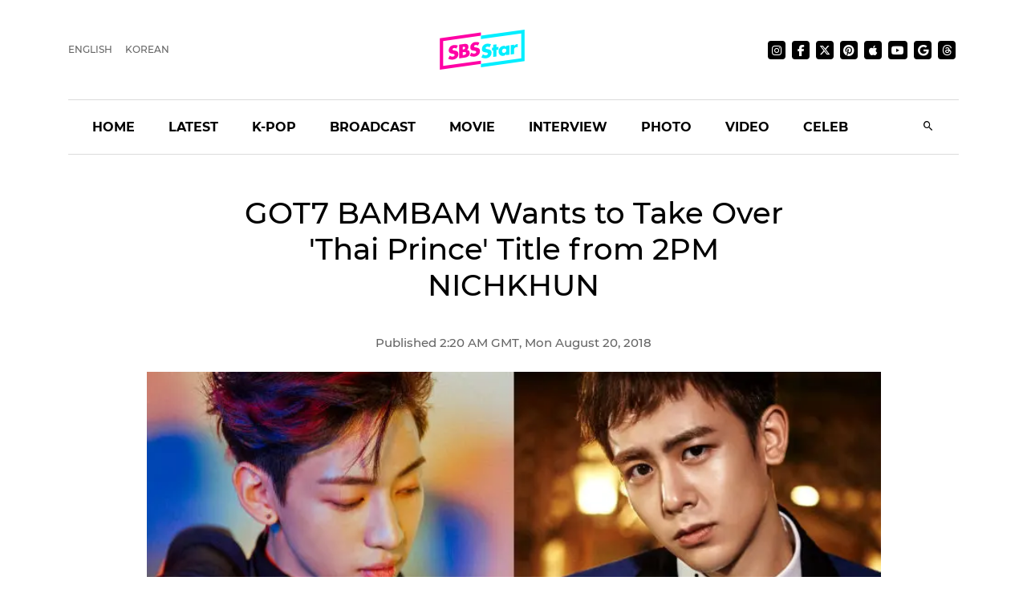

--- FILE ---
content_type: text/html; charset=utf-8
request_url: https://sbsstar.net/article/N1004896834/got7-bambam-wants-to-take-over-thai-prince-title-from-2pm-nichkhun?plink=REL&cooper=SBSNEWSAMP
body_size: 15750
content:
<!DOCTYPE html><html lang="en" data-critters-container><head>
	<meta charset="utf-8">
	<title>GOT7 BAMBAM Wants to Take Over &apos;Thai Prince&apos; Title from 2PM NICHKHUN</title>
	<link rel="icon" type="image/x-icon" href="https://sbsstar.net/favicon.ico">
	<meta name="viewport" content="width=device-width, initial-scale=1">
	
	<link rel="preconnect" href="https://api-gw.sbsdlab.co.kr" crossorigin>
	<link rel="preconnect" href="https://img.sbs.co.kr" crossorigin>
	<link rel="preconnect" href="https://pagead2.googlesyndication.com" crossorigin>
	<link rel="preconnect" href="https://fundingchoicesmessages.google.com" crossorigin>

	<link rel="canonical" href="https://sbsstar.net/article/N1004896834/got7-bambam-wants-to-take-over-thai-prince-title-from-2pm-nichkhun">
	<link rel="alternate" hreflang="ko-KR" href="https://news.sbs.co.kr/news/endPage.do?news_id=N1004896834">
	<link rel="alternate" hreflang="en" href="https://sbsstar.net/article/N1004896834/got7-bambam-wants-to-take-over-thai-prince-title-from-2pm-nichkhun">
	<link rel="alternate" hreflang="x-default" href="https://sbsstar.net/">
	<link rel="amphtml" href="https://news.sbs.co.kr/amp/news.amp?news_id=N1004896834">
	<link rel="preload" as="image" href="https://sbsstar.net/newimg/news/20180820/201218369_500.webp" fetchpriority="high">
	
	<style>
		::view-transition-old(root),::view-transition-new(root) {animation-duration: .3s;}header {min-height: 125px;}	@media (min-width: 992px) {header {min-height: 190px;}}
	</style>

	<link rel="preload" as="script" href="https://sbsstar.net/assets/vendors/js/jquery.min.js">
	<link rel="preload" as="script" href="https://sbsstar.net/assets/vendors/js/bootstrap.min.js">
	
	<link rel="preload" as="style" onload="this.onload=null;this.rel=&apos;stylesheet&apos;" href="https://sbsstar.net/assets/css/custom.css" type="text/css" media="all">
	<link rel="preload" as="style" href="https://sbsstar.net/assets/css/style.min.css">	
	<link rel="preload" as="font" href="https://sbsstar.net/assets/fonts/Montserrat/Montserrat-Medium.woff2" type="font/woff2" crossorigin>
	
	<link rel="preload" as="style" href="https://sbsstar.net/ui/styles.f0e5eac441fd21fc.css">
	<link rel="prefetch" as="script" href="https://sbsstar.net/ui/runtime.c89481b347031848.js">
	<link rel="prefetch" as="script" href="https://sbsstar.net/ui/polyfills.4ea61d72cbf1ea0e.js">
	<link rel="prefetch" as="script" href="https://sbsstar.net/ui/main.4dfb7a51d92891bb.js">

	<link rel="prefetch" as="image" href="https://sbsstar.net/assets/images/logo_long.svg">
	<link rel="preload" as="font" href="https://sbsstar.net/assets/fonts/Montserrat/Montserrat-Bold.woff2" type="font/woff2" crossorigin>
	<link rel="preload" as="font" href="https://sbsstar.net/assets/fonts/ProximaNova/ProximaNova400normal.woff2" type="font/woff2" crossorigin>
		

	<link rel="alternate" type="application/rss+xml" href="https://sbsstar.net/rssfeed.xml">
	<link rel="shortcut icon" href="https://sbsstar.net/assets/images/favicon.ico">

	<link rel="stylesheet" as="style" href="https://sbsstar.net/assets/css/style.min.css" type="text/css" media="all">
	<meta name="mobile-web-app-capable" content="yes">
	<meta name="apple-mobile-web-app-capable" content="yes">
	<meta name="apple-mobile-web-app-title" content="SBS Star">
	<meta name="apple-mobile-web-app-status-bar-style" content="#FF00A5">

	<meta name="theme-color" content="#FF00A5">

	<!-- Windows용 타일 아이콘 -->
	<meta name="msapplication-TileImage" content="https://sbsstar.net/assets/icons/manifest-icon-144x144.png"><meta name="msapplication-TileColor" content="#FF00A5">

	<link href="https://sbsstar.net/assets/icons/iphone5_splash.png" media="(device-width: 320px) and (device-height: 568px) and (-webkit-device-pixel-ratio: 2)" rel="apple-touch-startup-image">
	<link href="https://sbsstar.net/assets/icons/iphone6_splash.png" media="(device-width: 375px) and (device-height: 667px) and (-webkit-device-pixel-ratio: 2)" rel="apple-touch-startup-image">
	<link href="https://sbsstar.net/assets/icons/iphoneplus_splash.png" media="(device-width: 621px) and (device-height: 1104px) and (-webkit-device-pixel-ratio: 3)" rel="apple-touch-startup-image">
	<link href="https://sbsstar.net/assets/icons/iphonex_splash.png" media="(device-width: 375px) and (device-height: 812px) and (-webkit-device-pixel-ratio: 3)" rel="apple-touch-startup-image">
	<link href="https://sbsstar.net/assets/icons/iphonexr_splash.png" media="(device-width: 414px) and (device-height: 896px) and (-webkit-device-pixel-ratio: 2)" rel="apple-touch-startup-image">
	<link href="https://sbsstar.net/assets/icons/iphonexsmax_splash.png" media="(device-width: 414px) and (device-height: 896px) and (-webkit-device-pixel-ratio: 3)" rel="apple-touch-startup-image">
	<link href="https://sbsstar.net/assets/icons/ipad_splash.png" media="(device-width: 768px) and (device-height: 1024px) and (-webkit-device-pixel-ratio: 2)" rel="apple-touch-startup-image">
	<link href="https://sbsstar.net/assets/icons/ipadpro1_splash.png" media="(device-width: 834px) and (device-height: 1112px) and (-webkit-device-pixel-ratio: 2)" rel="apple-touch-startup-image">
	<link href="https://sbsstar.net/assets/icons/ipadpro3_splash.png" media="(device-width: 834px) and (device-height: 1194px) and (-webkit-device-pixel-ratio: 2)" rel="apple-touch-startup-image">
	<link href="https://sbsstar.net/assets/icons/ipadpro2_splash.png" media="(device-width: 1024px) and (device-height: 1366px) and (-webkit-device-pixel-ratio: 2)" rel="apple-touch-startup-image">

	<link rel="apple-touch-icon" href="https://sbsstar.net/assets/icons/manifest-icon-152x152.png">
	<link rel="apple-touch-icon" sizes="36x36" href="https://sbsstar.net/assets/icons/manifest-icon-36x36.png">
	<link rel="apple-touch-icon" sizes="48x48" href="https://sbsstar.net/assets/icons/manifest-icon-48x48.png">
	<link rel="apple-touch-icon" sizes="57x57" href="https://sbsstar.net/assets/icons/manifest-icon-57x57.png">
	<link rel="apple-touch-icon" sizes="72x72" href="https://sbsstar.net/assets/icons/manifest-icon-72x72.png">
	<link rel="apple-touch-icon" sizes="76x76" href="https://sbsstar.net/assets/icons/manifest-icon-76x76.png">
	<link rel="apple-touch-icon" sizes="96x96" href="https://sbsstar.net/assets/icons/manifest-icon-96x96.png">
	<link rel="apple-touch-icon" sizes="114x114" href="https://sbsstar.net/assets/icons/manifest-icon-114x114.png">
	<link rel="apple-touch-icon" sizes="120x120" href="https://sbsstar.net/assets/icons/manifest-icon-120x120.png">
	<link rel="apple-touch-icon" sizes="144x144" href="https://sbsstar.net/assets/icons/manifest-icon-144x144.png">
	<link rel="apple-touch-icon" sizes="152x152" href="https://sbsstar.net/assets/icons/manifest-icon-152x152.png">
	<link rel="apple-touch-icon" sizes="180x180" href="https://sbsstar.net/assets/icons/manifest-icon-180x180.png">
	<link rel="apple-touch-icon" sizes="192x192" href="https://sbsstar.net/assets/icons/manifest-icon-192x192.png">
	<link rel="apple-touch-icon" sizes="512x512" href="https://sbsstar.net/assets/icons/manifest-icon-512x512.png">

	<meta name="view-transition" content="same-origin">

	<link rel="stylesheet" href="/ui/styles.f0e5eac441fd21fc.css">
	
	<script type="application/ld+json">
        {
         "@context": "https://schema.org",
         "@type": "Organization",
         "name": "SBS Star",
         "url": "https://sbsstar.net",
         "logo": {
			"@type": "ImageObject",
			"url": "https://sbsstar.net/assets/icons/manifest-icon-1024x1024.png",
			"width": 1024,
			"height": 1024
		  },
		  "address": {
			"@type": "PostalAddress",
			"streetAddress": "UX Service Team, SBS i, 161 Mokdongse-ro, Yangcheon-gu",
			"addressLocality": "Seoul",
			"addressRegion": "Seoul",
			"postalCode": "07996",
			"addressCountry": "KR"
		  },
         "sameAs": [
           "https://instagram.com/sbs.star",
           "https://www.facebook.com/SBSstar.news/",
           "https://twitter.com/SBS_star",
           "https://news.google.com/s/CAow_779Cg",
           "https://www.pinterest.co.kr/sbsstar/",
           "https://apple.news/T6HyWvnaUQv-_ftizFYklhw",
           "https://www.youtube.com/channel/UCDn8G-oYE1qrTzMgv9fCmrA",
           "https://news.sbs.co.kr/corner/sbs-star",
           "https://news.sbs.co.kr/sbsstar",
           "https://mnews.sbs.co.kr/sbsstar"
         ],  "contactPoint": {
            "@type": "ContactPoint",
            "email" : "sbsstar@sbs.co.kr",
            "telephone" : "+82-2-1577-1003",
            "contactType": "Customer service",
			"availableLanguage": ["en","ko"]
          }
        }
    </script>
	<script type="application/ld+json">
		{
  "@context": "https://schema.org",
  "@type": "NewsArticle",
  "speakable": {
    "@type": "SpeakableSpecification",
    "xpath": [
	"/html/head/title",
	"/html/head/meta[@name='description']/@content"
    ]
  }
}
	</script>
	<link rel="manifest" href="/manifest.json">
	<script async src="https://fundingchoicesmessages.google.com/i/pub-6301007315947448?ers=1"></script><script>(function() {function signalGooglefcPresent() {if (!window.frames['googlefcPresent']) {if (document.body) {const iframe = document.createElement('iframe'); iframe.style = 'width: 0; height: 0; border: none; z-index: -1000; left: -1000px; top: -1000px;'; iframe.style.display = 'none'; iframe.name = 'googlefcPresent'; document.body.appendChild(iframe);} else {setTimeout(signalGooglefcPresent, 0);}}}signalGooglefcPresent();})();</script>
<style ng-app-id="ng">[_nghost-ng-c1891112915]   .comment[_ngcontent-ng-c1891112915]{width:calc(100% + 20px);margin:0 -10px;display:flex;justify-content:center}[_nghost-ng-c1891112915]   .img-cover[_ngcontent-ng-c1891112915]{display:flex;justify-content:center}[_nghost-ng-c1891112915]   .img-cover[_ngcontent-ng-c1891112915]   picture[_ngcontent-ng-c1891112915]{width:100%}[_nghost-ng-c1891112915]   .img-cover[_ngcontent-ng-c1891112915]   picture[_ngcontent-ng-c1891112915]   img[_ngcontent-ng-c1891112915]{width:100%;height:auto;margin-top:10px}[_nghost-ng-c1891112915]   .news-video[_ngcontent-ng-c1891112915]{width:100%;height:0;padding-top:56.25%;position:relative}</style><meta name="description" content="K-pop boy group GOT7&apos;s member BAMBAM showed confidence on his popularity in his home country Thailand."><meta name="Publisher" content="SBS i"><meta name="Copyright" content="SBS i"><meta name="keywords" content="SBS, SBS Star, BAMBAM, THAILAND, GOT7, NICHKHUN, 2PM"><meta property="og:locale" content="en"><meta property="og:type" content="article"><meta property="og:title" content="GOT7 BAMBAM Wants to Take Over &apos;Thai Prince&apos; Title from 2PM NICHKHUN"><meta property="og:image" content="https://img.sbs.co.kr/newimg/news/20180820/201218369_16v9.jpg"><meta property="twitter:title" content="GOT7 BAMBAM Wants to Take Over &apos;Thai Prince&apos; Title from 2PM NICHKHUN"><meta property="twitter:image" content="https://img.sbs.co.kr/newimg/news/20180820/201218369_16v9.jpg"><meta property="twitter:site" content="@SBS_star"><meta property="twitter:creator" content="@SBS_star"><meta property="twitter:description" content="K-pop boy group GOT7&apos;s member BAMBAM showed confidence on his popularity in his home country Thailand."><meta property="twitter:card" content="summary_large_image"><meta property="nate:title" content="GOT7 BAMBAM Wants to Take Over &apos;Thai Prince&apos; Title from 2PM NICHKHUN"><meta property="nate:image" content="https://img.sbs.co.kr/newimg/news/20180820/201218369_1280.jpg"><meta property="dable:item_id" content="N1004896834"><meta property="og:url" content="https://sbsstar.net/article/N1004896834/got7-bambam-wants-to-take-over-thai-prince-title-from-2pm-nichkhun"><meta property="dable:title" content="GOT7 BAMBAM Wants to Take Over &apos;Thai Prince&apos; Title from 2PM NICHKHUN"><meta property="og:description" content="K-pop boy group GOT7&apos;s member BAMBAM showed confidence on his popularity in his home country Thailand."><meta property="dable:image" content="https://img.sbs.co.kr/newimg/news/20180820/201218369_16v9.jpg"><meta property="dable:author" content="undefined"><meta property="article:section" content="BAMBAM"><meta property="article:section2" content="THAILAND"><meta property="article:section3" content="GOT7"><meta property="article:published_time" content="2018-08-20T11:20:29.000Z"><meta name="robots" content="max-image-preview:large, max-snippet:-1, max-video-preview:-1"><style ng-app-id="ng">[_nghost-ng-c2665618602]   a[_ngcontent-ng-c2665618602]{color:#000}[_nghost-ng-c2665618602]   img[_ngcontent-ng-c2665618602]{width:100%;height:auto}</style></head>
<body>
	<div class="container-scroller">
		<header id="header"></header>
	</div>
	<app-root ng-version="16.1.1" ngh="5" ng-server-context="ssr|httpcache,hydration"><router-outlet></router-outlet><app-article _nghost-ng-c1891112915 ngh="4"><div _ngcontent-ng-c1891112915 class="container"><app-json-ld _ngcontent-ng-c1891112915 ngh="0"><div><script type="application/ld+json"> { "@context": "https://schema.org", "@type": "Organization", "name": "SBS Star", "url": "https://sbsstar.net", "logo": {"@type": "ImageObject","url": "https://sbsstar.net/assets/icons/manifest-icon-1024x1024.png","width": 1024, "height": 1024}, "address": {"@type": "PostalAddress","streetAddress": "UX Service Team, SBS i, 161 Mokdongse-ro, Yangcheon-gu","addressLocality": "Seoul","postalCode": "07996", "addressCountry": "KR","addressRegion": "Seoul"}, "sameAs": [ "https://www.instagram.com/sbs.star.official", "https://www.threads.com/@sbs.star.official", "https://www.facebook.com/SBSstar.news/", "https://twitter.com/SBS_star", "https://news.google.com/s/CAow_779Cg", "https://www.pinterest.co.kr/sbsstar/", "https://apple.news/T6HyWvnaUQv-_ftizFYklhw", "https://news.sbs.co.kr/sbsstar", "https://mnews.sbs.co.kr/sbsstar", "https://news.sbs.co.kr/news/newsPlusList.do?themeId=10000000169", "https://mnews.sbs.co.kr/news/newsTheme.do?tagId=10000000169" ], "contactPoint": { "@type": "ContactPoint", "email" : "sbsstar@sbs.co.kr", "telephone" : "+82-2-1577-1003", "contactType": "Customer service" ,"availableLanguage": ["ko", "en"]} } </script> <script type="application/ld+json"> { "@context": "https://schema.org", "@type": "NewsArticle", "url":"https://sbsstar.net/article/N1004896834/got7-bambam-wants-to-take-over-thai-prince-title-from-2pm-nichkhun","@id":"https://sbsstar.net/article/N1004896834/got7-bambam-wants-to-take-over-thai-prince-title-from-2pm-nichkhun","isAccessibleForFree": true,"identifier": { "@type": "PropertyValue", "propertyID": "SBS:newsId", "value": "N1004896834" },"mainEntityOfPage":{ "@type":"WebPage", "@id":"https://sbsstar.net/article/N1004896834/got7-bambam-wants-to-take-over-thai-prince-title-from-2pm-nichkhun" }, "genre": "SBS Star Article", "articleSection": "Entertainment","inLanguage": "en-US", "headline": "[SBS Star] GOT7 BAMBAM Wants to Take Over 'Thai Prince' Title from 2PM NICHKHUN", "alternativeHeadline": "[SBS Star] GOT7 BAMBAM Wants to Take Over 'Thai Prince' Title from 2PM NICHKHUN", "thumbnailUrl": [ "https://img.sbs.co.kr/newimg/news/20180820/201218369_95.jpg", "https://img.sbs.co.kr/newimg/news/20180820/201218369_141.jpg", "https://img.sbs.co.kr/newimg/news/20180820/201218369_300.jpg" ], "image": [ "https://img.sbs.co.kr/newimg/news/20180820/201218369_1280.jpg", "https://img.sbs.co.kr/newimg/news/20180820/201218369_700.jpg", "https://img.sbs.co.kr/newimg/news/20180820/201218369_500.jpg"], "dateCreated": "2018-08-20T11:20:29+09:00", "datePublished": "2018-08-20T11:20:29+09:00", "dateModified": "2018-08-20T11:20:29+09:00", "author": { "@type": "Person", "name": "undefined"}, "keywords":[ "BAMBAM", "THAILAND", "GOT7", "NICHKHUN", "2PM" ], "publisher": { "@type": "Organization", "url": "https://sbsstar.net", "name": "SBS Star", "alternateName" : "SBS Star", "logo": {"@type": "ImageObject", "url": "https://sbsstar.net/assets/icons/manifest-icon-1024x1024.png","width": 1024,"height": 1024}}, "description": "[SBS Star] GOT7 BAMBAM Wants to Take Over 'Thai Prince' Title from 2PM NICHKHUN", "sameAs" : [ "https://mnews.sbs.co.kr/news/endPage.do?news_id=N1004896834", "https://news.sbs.co.kr/news/endPage.do?news_id=N1004896834", "https://news.sbs.co.kr/section_news/news_read.jsp?news_id=N1004896834", "https://sbsnews.co.kr/article/N1004896834" ] } </script></div></app-json-ld><div _ngcontent-ng-c1891112915 class="row"><div _ngcontent-ng-c1891112915 class="col-sm-12"><main _ngcontent-ng-c1891112915 role="main" class="news-post-wrapper"><div _ngcontent-ng-c1891112915 class="news-post-wrapper-sm"><h1 _ngcontent-ng-c1891112915 id="title" class="text-center"> GOT7 BAMBAM Wants to Take Over &apos;Thai Prince&apos; Title from 2PM NICHKHUN </h1><p _ngcontent-ng-c1891112915 class="fs-15 d-flex justify-content-center align-items-center m-0"><!---->  <!---->Aug 20, 2018 </p></div><div _ngcontent-ng-c1891112915 class="img-cover"><picture _ngcontent-ng-c1891112915 class="img-fluid mb-4 article-main-image"><source _ngcontent-ng-c1891112915 media="(min-width: 701px)" srcset="https://sbsstar.net/newimg/news/20180820/201218369_1280.webp"><source _ngcontent-ng-c1891112915 media="(min-width: 501px)" srcset="https://sbsstar.net/newimg/news/20180820/201218369_700.webp"><source _ngcontent-ng-c1891112915 media="(min-width: 301px)" srcset="https://sbsstar.net/newimg/news/20180820/201218369_500.webp"><img _ngcontent-ng-c1891112915 src="//img.sbs.co.kr/newimg/news/20180820/201218369_700.jpg" alt="GOT7 BAMBAM Wants to Take Over &apos;Thai Prince&apos; Title from 2PM NICHKHUN" width="800" height="450"></picture></div><div _ngcontent-ng-c1891112915 class="news-post-wrapper-sm"><div _ngcontent-ng-c1891112915 id="content" itemprop="articleBody" class="pt-4 pb-4 mb-4">K-pop boy group GOT7&apos;s member&#xa0;BAMBAM showed confidence on his popularity in his home country Thailand.<br>
<br>
On August 19 episode of&#xa0;JTBC&apos;s variety show &apos;Knowing Brothers&apos;,&#xa0;BAMBAM&#xa0;made appearance as one of guests.<br>
<br>
During the show, the host&#xa0;Seo&#xa0;Janghoon&#xa0;asked if&#xa0;BAMBAM is called &apos;Thai Prince&apos;.<br>
<br>
To his question,&#xa0;BAMBAM&#xa0;shyly replied,&#xa0;&quot;It is a bit shameful to say it myself, but I have to admit it. I&apos;m the treasure of Thailand.&quot;<picture><source media="(min-width: 501px)" srcset="https://sbsstar.net/newimg/news/20180820/201218372_700.webp" width="undefined" height="undefined"><source media="(min-width: 301px)" srcset="https://sbsstar.net/newimg/news/20180820/201218372_500.webp" width="undefined" height="undefined"><source media="(min-width: 201px)" srcset="https://sbsstar.net/newimg/news/20180820/201218372_300.webp" width="undefined" height="undefined"><img src="https://img.sbs.co.kr/newimg/news/20180820/201218372_700.jpg" alt="BAMBAM Knowing Brothers" loading="lazy" decoding="async" width="undefined" height="undefined" style="aspect-ratio: undefined / undefined;"></picture>BAMBAM&#xa0;also described his popularity in Thailand by saying,&#xa0;&quot;When I go into the airport, I see my cellphone advertisements at the entrance. My photos are posted on every&#xa0;pillar.&quot;<br>
<br>
He also added,&#xa0;&quot;As soon as I go out the airport, there&apos;s a big billboard of a telecommunication commercial. I&apos;m on that ad too.&quot;<picture><source media="(min-width: 501px)" srcset="https://sbsstar.net/newimg/news/20180820/201218371_700.webp" width="undefined" height="undefined"><source media="(min-width: 301px)" srcset="https://sbsstar.net/newimg/news/20180820/201218371_500.webp" width="undefined" height="undefined"><source media="(min-width: 201px)" srcset="https://sbsstar.net/newimg/news/20180820/201218371_300.webp" width="undefined" height="undefined"><img src="https://img.sbs.co.kr/newimg/news/20180820/201218371_700.jpg" alt="BAMBAM Knowing Brothers" loading="lazy" decoding="async" width="undefined" height="undefined" style="aspect-ratio: undefined / undefined;"></picture>When&#xa0;Seo&#xa0;Janghoon&#xa0;asked how his fame compares to boy group 2PM&apos;s member&#xa0;NICHKHUN, whose home country is also Thailand,&#xa0;BAMBAM&#xa0;surprised everyone by confidently saying,&#xa0;&quot;I think it is time for the new generation.&quot;<picture><source media="(min-width: 501px)" srcset="https://sbsstar.net/newimg/news/20180820/201218370_700.webp" width="undefined" height="undefined"><source media="(min-width: 301px)" srcset="https://sbsstar.net/newimg/news/20180820/201218370_500.webp" width="undefined" height="undefined"><source media="(min-width: 201px)" srcset="https://sbsstar.net/newimg/news/20180820/201218370_300.webp" width="undefined" height="undefined"><img src="https://img.sbs.co.kr/newimg/news/20180820/201218370_700.jpg" alt="BAMBAM Knowing Brothers" loading="lazy" decoding="async" width="undefined" height="undefined" style="aspect-ratio: undefined / undefined;"></picture>(Seo Dakyoung, Credit= JTBC Knowing Brothers, JYP Entertainment)<br>
<br>
(SBS Star)&#xa0;&#xa0;&#xa0;
</div></div></main></div></div><div _ngcontent-ng-c1891112915 class="row"><div _ngcontent-ng-c1891112915 class="col-sm-12"><div _ngcontent-ng-c1891112915 class="news-post-wrapper"><div _ngcontent-ng-c1891112915 class="news-post-wrapper-sm mt-5"><app-share-article _ngcontent-ng-c1891112915 ngh="1"><div class="text-right"><ul class="social-media justify-content-end p-0 mt-3 mb-4"><li><h4 class="m-0 font-weight-600 mr-3 d-none d-lg-flex">Share it on</h4></li><li><a target="_blaknk" title="Share on Facebook" class="share-facebook" href="https://www.facebook.com/sharer.php?u=https%3A%2F%2Fsbsstar.net%2Farticle%2FN1004896834%2Fgot7-bambam-wants-to-take-over-thai-prince-title-from-2pm-nichkhun"><i class="mdi mdi-facebook"></i></a></li><li><a target="_blaknk" title="Share on Twitter" class="share-twitter" href="https://twitter.com/intent/tweet?text=%20GOT7%20BAMBAM%20Wants%20to%20Take%20Over%20&apos;Thai%20Prince&apos;%20Title%20from%202PM%20NICHKHUN&amp;hashtags=BAMBAM,THAILAND,GOT7,NICHKHUN,2PM&amp;url=https%3A%2F%2Fsbsstar.net%2Farticle%2FN1004896834%2Fgot7-bambam-wants-to-take-over-thai-prince-title-from-2pm-nichkhun"><i class="mdi mdi-twitter"></i></a></li><!----></ul></div></app-share-article><div _ngcontent-ng-c1891112915 class="text-center pb-5 mb-5 border-bottom"><a _ngcontent-ng-c1891112915 class="btn btn-dark font-weight-bold mr-2 mb-2 mb-sm-0" href="https://sbsstar.net/pages/tag.html?id=BAMBAM">BAMBAM</a><a _ngcontent-ng-c1891112915 class="btn btn-dark font-weight-bold mr-2 mb-2 mb-sm-0" href="https://sbsstar.net/pages/tag.html?id=THAILAND">THAILAND</a><a _ngcontent-ng-c1891112915 class="btn btn-dark font-weight-bold mr-2 mb-2 mb-sm-0" href="https://sbsstar.net/pages/tag.html?id=GOT7">GOT7</a><a _ngcontent-ng-c1891112915 class="btn btn-dark font-weight-bold mr-2 mb-2 mb-sm-0" href="https://sbsstar.net/pages/tag.html?id=NICHKHUN">NICHKHUN</a><a _ngcontent-ng-c1891112915 class="btn btn-dark font-weight-bold mr-2 mb-2 mb-sm-0" href="https://sbsstar.net/pages/tag.html?id=2PM">2PM</a><!----></div><app-aside-articles _ngcontent-ng-c1891112915 _nghost-ng-c2665618602 ngh="2"><!----></app-aside-articles></div></div></div></div></div><!----><div _ngcontent-ng-c1891112915 class="comment"><div _ngcontent-ng-c1891112915 id="line"></div><app-fb-comment _ngcontent-ng-c1891112915 ngh="3"><div id="comment" data-width data-numposts="5" class="fb-comments" data-href="https://news.sbs.co.kr/news/endPage.do?news_id=N1004896834"></div><!----></app-fb-comment></div></app-article><!----></app-root>
	<div class="license text-center font-weight-600 mt-3 title">
	&#xa9; SBS &amp; SBSi. All rights reserved.<br>
	This site is officially operated by <a href="https://sbsi.co.kr" target="_blank">SBSi</a> Co., Ltd., a subsidiary of SBS.<br>
	All content is officially translated from <a href="https://ent.sbs.co.kr" target="_blank">SBS Entertainment News (ent.sbs.co.kr)</a>.
	</div>
	<footer></footer>
	<div id="fb-root"></div>

<script defer src="https://sbsstar.net/assets/vendors/js/jquery.min.js"></script>
<script defer src="https://sbsstar.net/assets/vendors/js/popper.min.js"></script>
<script defer src="https://sbsstar.net/assets/vendors/js/bootstrap.min.js"></script>
<script>
(function(){'use strict';function aa(a){var b=0;return function(){return b<a.length?{done:!1,value:a[b++]}:{done:!0}}}var ba=typeof Object.defineProperties=="function"?Object.defineProperty:function(a,b,c){if(a==Array.prototype||a==Object.prototype)return a;a[b]=c.value;return a};
	function ca(a){a=["object"==typeof globalThis&&globalThis,a,"object"==typeof window&&window,"object"==typeof self&&self,"object"==typeof global&&global];for(var b=0;b<a.length;++b){var c=a[b];if(c&&c.Math==Math)return c}throw Error("Cannot find global object");}var da=ca(this);function l(a,b){if(b)a:{var c=da;a=a.split(".");for(var d=0;d<a.length-1;d++){var e=a[d];if(!(e in c))break a;c=c[e]}a=a[a.length-1];d=c[a];b=b(d);b!=d&&b!=null&&ba(c,a,{configurable:!0,writable:!0,value:b})}}
	function ea(a){return a.raw=a}function n(a){var b=typeof Symbol!="undefined"&&Symbol.iterator&&a[Symbol.iterator];if(b)return b.call(a);if(typeof a.length=="number")return{next:aa(a)};throw Error(String(a)+" is not an iterable or ArrayLike");}function fa(a){for(var b,c=[];!(b=a.next()).done;)c.push(b.value);return c}var ha=typeof Object.create=="function"?Object.create:function(a){function b(){}b.prototype=a;return new b},p;
	if(typeof Object.setPrototypeOf=="function")p=Object.setPrototypeOf;else{var q;a:{var ja={a:!0},ka={};try{ka.__proto__=ja;q=ka.a;break a}catch(a){}q=!1}p=q?function(a,b){a.__proto__=b;if(a.__proto__!==b)throw new TypeError(a+" is not extensible");return a}:null}var la=p;
	function t(a,b){a.prototype=ha(b.prototype);a.prototype.constructor=a;if(la)la(a,b);else for(var c in b)if(c!="prototype")if(Object.defineProperties){var d=Object.getOwnPropertyDescriptor(b,c);d&&Object.defineProperty(a,c,d)}else a[c]=b[c];a.A=b.prototype}function ma(){for(var a=Number(this),b=[],c=a;c<arguments.length;c++)b[c-a]=arguments[c];return b}l("Object.is",function(a){return a?a:function(b,c){return b===c?b!==0||1/b===1/c:b!==b&&c!==c}});
	l("Array.prototype.includes",function(a){return a?a:function(b,c){var d=this;d instanceof String&&(d=String(d));var e=d.length;c=c||0;for(c<0&&(c=Math.max(c+e,0));c<e;c++){var f=d[c];if(f===b||Object.is(f,b))return!0}return!1}});
	l("String.prototype.includes",function(a){return a?a:function(b,c){if(this==null)throw new TypeError("The 'this' value for String.prototype.includes must not be null or undefined");if(b instanceof RegExp)throw new TypeError("First argument to String.prototype.includes must not be a regular expression");return this.indexOf(b,c||0)!==-1}});l("Number.MAX_SAFE_INTEGER",function(){return 9007199254740991});
	l("Number.isFinite",function(a){return a?a:function(b){return typeof b!=="number"?!1:!isNaN(b)&&b!==Infinity&&b!==-Infinity}});l("Number.isInteger",function(a){return a?a:function(b){return Number.isFinite(b)?b===Math.floor(b):!1}});l("Number.isSafeInteger",function(a){return a?a:function(b){return Number.isInteger(b)&&Math.abs(b)<=Number.MAX_SAFE_INTEGER}});
	l("Math.trunc",function(a){return a?a:function(b){b=Number(b);if(isNaN(b)||b===Infinity||b===-Infinity||b===0)return b;var c=Math.floor(Math.abs(b));return b<0?-c:c}});
	/* Copyright The Closure Library Authors.	 SPDX-License-Identifier: Apache-2.0 */
	var u=this||self;function v(a,b){a:{var c=["CLOSURE_FLAGS"];for(var d=u,e=0;e<c.length;e++)if(d=d[c[e]],d==null){c=null;break a}c=d}a=c&&c[a];return a!=null?a:b}function w(a){return a};function na(a){u.setTimeout(function(){throw a;},0)};var oa=v(610401301,!1),pa=v(188588736,!0),qa=v(645172343,v(1,!0));var x,ra=u.navigator;x=ra?ra.userAgentData||null:null;function z(a){return oa?x?x.brands.some(function(b){return(b=b.brand)&&b.indexOf(a)!=-1}):!1:!1}function A(a){var b;a:{if(b=u.navigator)if(b=b.userAgent)break a;b=""}return b.indexOf(a)!=-1};function B(){return oa?!!x&&x.brands.length>0:!1}function C(){return B()?z("Chromium"):(A("Chrome")||A("CriOS"))&&!(B()?0:A("Edge"))||A("Silk")};var sa=B()?!1:A("Trident")||A("MSIE");!A("Android")||C();C();A("Safari")&&(C()||(B()?0:A("Coast"))||(B()?0:A("Opera"))||(B()?0:A("Edge"))||(B()?z("Microsoft Edge"):A("Edg/"))||B()&&z("Opera"));var ta={},D=null;var ua=typeof Uint8Array!=="undefined",va=!sa&&typeof btoa==="function";var wa;function E(){return typeof BigInt==="function"};var F=typeof Symbol==="function"&&typeof Symbol()==="symbol";function xa(a){return typeof Symbol==="function"&&typeof Symbol()==="symbol"?Symbol():a}var G=xa(),ya=xa("2ex");var za=F?function(a,b){a[G]|=b}:function(a,b){a.g!==void 0?a.g|=b:Object.defineProperties(a,{g:{value:b,configurable:!0,writable:!0,enumerable:!1}})},H=F?function(a){return a[G]|0}:function(a){return a.g|0},I=F?function(a){return a[G]}:function(a){return a.g},J=F?function(a,b){a[G]=b}:function(a,b){a.g!==void 0?a.g=b:Object.defineProperties(a,{g:{value:b,configurable:!0,writable:!0,enumerable:!1}})};function Aa(a,b){J(b,(a|0)&-14591)}function Ba(a,b){J(b,(a|34)&-14557)};var K={},Ca={};function Da(a){return!(!a||typeof a!=="object"||a.g!==Ca)}function Ea(a){return a!==null&&typeof a==="object"&&!Array.isArray(a)&&a.constructor===Object}function L(a,b,c){if(!Array.isArray(a)||a.length)return!1;var d=H(a);if(d&1)return!0;if(!(b&&(Array.isArray(b)?b.includes(c):b.has(c))))return!1;J(a,d|1);return!0};var M=0,N=0;function Fa(a){var b=a>>>0;M=b;N=(a-b)/4294967296>>>0}function Ga(a){if(a<0){Fa(-a);var b=n(Ha(M,N));a=b.next().value;b=b.next().value;M=a>>>0;N=b>>>0}else Fa(a)}function Ia(a,b){b>>>=0;a>>>=0;if(b<=2097151)var c=""+(4294967296*b+a);else E()?c=""+(BigInt(b)<<BigInt(32)|BigInt(a)):(c=(a>>>24|b<<8)&16777215,b=b>>16&65535,a=(a&16777215)+c*6777216+b*6710656,c+=b*8147497,b*=2,a>=1E7&&(c+=a/1E7>>>0,a%=1E7),c>=1E7&&(b+=c/1E7>>>0,c%=1E7),c=b+Ja(c)+Ja(a));return c}
	function Ja(a){a=String(a);return"0000000".slice(a.length)+a}function Ha(a,b){b=~b;a?a=~a+1:b+=1;return[a,b]};var Ka=/^-?([1-9][0-9]*|0)(\.[0-9]+)?$/;var O;function La(a,b){O=b;a=new a(b);O=void 0;return a}
	function P(a,b,c){a==null&&(a=O);O=void 0;if(a==null){var d=96;c?(a=[c],d|=512):a=[];b&&(d=d&-16760833|(b&1023)<<14)}else{if(!Array.isArray(a))throw Error("narr");d=H(a);if(d&2048)throw Error("farr");if(d&64)return a;d|=64;if(c&&(d|=512,c!==a[0]))throw Error("mid");a:{c=a;var e=c.length;if(e){var f=e-1;if(Ea(c[f])){d|=256;b=f-(+!!(d&512)-1);if(b>=1024)throw Error("pvtlmt");d=d&-16760833|(b&1023)<<14;break a}}if(b){b=Math.max(b,e-(+!!(d&512)-1));if(b>1024)throw Error("spvt");d=d&-16760833|(b&1023)<<
	14}}}J(a,d);return a};function Ma(a){switch(typeof a){case "number":return isFinite(a)?a:String(a);case "boolean":return a?1:0;case "object":if(a)if(Array.isArray(a)){if(L(a,void 0,0))return}else if(ua&&a!=null&&a instanceof Uint8Array){if(va){for(var b="",c=0,d=a.length-10240;c<d;)b+=String.fromCharCode.apply(null,a.subarray(c,c+=10240));b+=String.fromCharCode.apply(null,c?a.subarray(c):a);a=btoa(b)}else{b===void 0&&(b=0);if(!D){D={};c="ABCDEFGHIJKLMNOPQRSTUVWXYZabcdefghijklmnopqrstuvwxyz0123456789".split("");d=["+/=",
	"+/","-_=","-_.","-_"];for(var e=0;e<5;e++){var f=c.concat(d[e].split(""));ta[e]=f;for(var g=0;g<f.length;g++){var h=f[g];D[h]===void 0&&(D[h]=g)}}}b=ta[b];c=Array(Math.floor(a.length/3));d=b[64]||"";for(e=f=0;f<a.length-2;f+=3){var k=a[f],m=a[f+1];h=a[f+2];g=b[k>>2];k=b[(k&3)<<4|m>>4];m=b[(m&15)<<2|h>>6];h=b[h&63];c[e++]=g+k+m+h}g=0;h=d;switch(a.length-f){case 2:g=a[f+1],h=b[(g&15)<<2]||d;case 1:a=a[f],c[e]=b[a>>2]+b[(a&3)<<4|g>>4]+h+d}a=c.join("")}return a}}return a};function Na(a,b,c){a=Array.prototype.slice.call(a);var d=a.length,e=b&256?a[d-1]:void 0;d+=e?-1:0;for(b=b&512?1:0;b<d;b++)a[b]=c(a[b]);if(e){b=a[b]={};for(var f in e)Object.prototype.hasOwnProperty.call(e,f)&&(b[f]=c(e[f]))}return a}function Oa(a,b,c,d,e){if(a!=null){if(Array.isArray(a))a=L(a,void 0,0)?void 0:e&&H(a)&2?a:Pa(a,b,c,d!==void 0,e);else if(Ea(a)){var f={},g;for(g in a)Object.prototype.hasOwnProperty.call(a,g)&&(f[g]=Oa(a[g],b,c,d,e));a=f}else a=b(a,d);return a}}
	function Pa(a,b,c,d,e){var f=d||c?H(a):0;d=d?!!(f&32):void 0;a=Array.prototype.slice.call(a);for(var g=0;g<a.length;g++)a[g]=Oa(a[g],b,c,d,e);c&&c(f,a);return a}function Qa(a){return a.s===K?a.toJSON():Ma(a)};function Ra(a,b,c){c=c===void 0?Ba:c;if(a!=null){if(ua&&a instanceof Uint8Array)return b?a:new Uint8Array(a);if(Array.isArray(a)){var d=H(a);if(d&2)return a;b&&(b=d===0||!!(d&32)&&!(d&64||!(d&16)));return b?(J(a,(d|34)&-12293),a):Pa(a,Ra,d&4?Ba:c,!0,!0)}a.s===K&&(c=a.h,d=I(c),a=d&2?a:La(a.constructor,Sa(c,d,!0)));return a}}function Sa(a,b,c){var d=c||b&2?Ba:Aa,e=!!(b&32);a=Na(a,b,function(f){return Ra(f,e,d)});za(a,32|(c?2:0));return a};function Ta(a,b){a=a.h;return Ua(a,I(a),b)}function Va(a,b,c,d){b=d+(+!!(b&512)-1);if(!(b<0||b>=a.length||b>=c))return a[b]}
	function Ua(a,b,c,d){if(c===-1)return null;var e=b>>14&1023||536870912;if(c>=e){if(b&256)return a[a.length-1][c]}else{var f=a.length;if(d&&b&256&&(d=a[f-1][c],d!=null)){if(Va(a,b,e,c)&&ya!=null){var g;a=(g=wa)!=null?g:wa={};g=a[ya]||0;g>=4||(a[ya]=g+1,g=Error(),g.__closure__error__context__984382||(g.__closure__error__context__984382={}),g.__closure__error__context__984382.severity="incident",na(g))}return d}return Va(a,b,e,c)}}
	function Wa(a,b,c,d,e){var f=b>>14&1023||536870912;if(c>=f||e&&!qa){var g=b;if(b&256)e=a[a.length-1];else{if(d==null)return;e=a[f+(+!!(b&512)-1)]={};g|=256}e[c]=d;c<f&&(a[c+(+!!(b&512)-1)]=void 0);g!==b&&J(a,g)}else a[c+(+!!(b&512)-1)]=d,b&256&&(a=a[a.length-1],c in a&&delete a[c])}
	function Xa(a,b){var c=Ya;var d=d===void 0?!1:d;var e=a.h;var f=I(e),g=Ua(e,f,b,d);if(g!=null&&typeof g==="object"&&g.s===K)c=g;else if(Array.isArray(g)){var h=H(g),k=h;k===0&&(k|=f&32);k|=f&2;k!==h&&J(g,k);c=new c(g)}else c=void 0;c!==g&&c!=null&&Wa(e,f,b,c,d);e=c;if(e==null)return e;a=a.h;f=I(a);f&2||(g=e,c=g.h,h=I(c),g=h&2?La(g.constructor,Sa(c,h,!1)):g,g!==e&&(e=g,Wa(a,f,b,e,d)));return e}function Za(a,b){a=Ta(a,b);return a==null||typeof a==="string"?a:void 0}
	function $a(a,b){var c=c===void 0?0:c;a=Ta(a,b);if(a!=null)if(b=typeof a,b==="number"?Number.isFinite(a):b!=="string"?0:Ka.test(a))if(typeof a==="number"){if(a=Math.trunc(a),!Number.isSafeInteger(a)){Ga(a);b=M;var d=N;if(a=d&2147483648)b=~b+1>>>0,d=~d>>>0,b==0&&(d=d+1>>>0);b=d*4294967296+(b>>>0);a=a?-b:b}}else if(b=Math.trunc(Number(a)),Number.isSafeInteger(b))a=String(b);else{if(b=a.indexOf("."),b!==-1&&(a=a.substring(0,b)),!(a[0]==="-"?a.length<20||a.length===20&&Number(a.substring(0,7))>-922337:
	a.length<19||a.length===19&&Number(a.substring(0,6))<922337)){if(a.length<16)Ga(Number(a));else if(E())a=BigInt(a),M=Number(a&BigInt(4294967295))>>>0,N=Number(a>>BigInt(32)&BigInt(4294967295));else{b=+(a[0]==="-");N=M=0;d=a.length;for(var e=b,f=(d-b)%6+b;f<=d;e=f,f+=6)e=Number(a.slice(e,f)),N*=1E6,M=M*1E6+e,M>=4294967296&&(N+=Math.trunc(M/4294967296),N>>>=0,M>>>=0);b&&(b=n(Ha(M,N)),a=b.next().value,b=b.next().value,M=a,N=b)}a=M;b=N;b&2147483648?E()?a=""+(BigInt(b|0)<<BigInt(32)|BigInt(a>>>0)):(b=
	n(Ha(a,b)),a=b.next().value,b=b.next().value,a="-"+Ia(a,b)):a=Ia(a,b)}}else a=void 0;return a!=null?a:c}function R(a,b){var c=c===void 0?"":c;a=Za(a,b);return a!=null?a:c};var S;function T(a,b,c){this.h=P(a,b,c)}T.prototype.toJSON=function(){return ab(this)};T.prototype.s=K;T.prototype.toString=function(){try{return S=!0,ab(this).toString()}finally{S=!1}};
	function ab(a){var b=S?a.h:Pa(a.h,Qa,void 0,void 0,!1);var c=!S;var d=pa?void 0:a.constructor.v;var e=I(c?a.h:b);if(a=b.length){var f=b[a-1],g=Ea(f);g?a--:f=void 0;e=+!!(e&512)-1;var h=b;if(g){b:{var k=f;var m={};g=!1;if(k)for(var r in k)if(Object.prototype.hasOwnProperty.call(k,r))if(isNaN(+r))m[r]=k[r];else{var y=k[r];Array.isArray(y)&&(L(y,d,+r)||Da(y)&&y.size===0)&&(y=null);y==null&&(g=!0);y!=null&&(m[r]=y)}if(g){for(var Q in m)break b;m=null}else m=k}k=m==null?f!=null:m!==f}for(var ia;a>0;a--){Q=
	a-1;r=h[Q];Q-=e;if(!(r==null||L(r,d,Q)||Da(r)&&r.size===0))break;ia=!0}if(h!==b||k||ia){if(!c)h=Array.prototype.slice.call(h,0,a);else if(ia||k||m)h.length=a;m&&h.push(m)}b=h}return b};function bb(a){return function(b){if(b==null||b=="")b=new a;else{b=JSON.parse(b);if(!Array.isArray(b))throw Error("dnarr");za(b,32);b=La(a,b)}return b}};function cb(a){this.h=P(a)}t(cb,T);var db=bb(cb);var U;function V(a){this.g=a}V.prototype.toString=function(){return this.g+""};var eb={};function fb(a){if(U===void 0){var b=null;var c=u.trustedTypes;if(c&&c.createPolicy){try{b=c.createPolicy("goog#html",{createHTML:w,createScript:w,createScriptURL:w})}catch(d){u.console&&u.console.error(d.message)}U=b}else U=b}a=(b=U)?b.createScriptURL(a):a;return new V(a,eb)};
	/*	 SPDX-License-Identifier: Apache-2.0	*/
	function gb(a){var b=ma.apply(1,arguments);if(b.length===0)return fb(a[0]);for(var c=a[0],d=0;d<b.length;d++)c+=encodeURIComponent(b[d])+a[d+1];return fb(c)};function hb(a,b){a.src=b instanceof V&&b.constructor===V?b.g:"type_error:TrustedResourceUrl";var c,d;(c=(b=(d=(c=(a.ownerDocument&&a.ownerDocument.defaultView||window).document).querySelector)==null?void 0:d.call(c,"script[nonce]"))?b.nonce||b.getAttribute("nonce")||"":"")&&a.setAttribute("nonce",c)};function ib(){return Math.floor(Math.random()*2147483648).toString(36)+Math.abs(Math.floor(Math.random()*2147483648)^Date.now()).toString(36)};function jb(a,b){b=String(b);a.contentType==="application/xhtml+xml"&&(b=b.toLowerCase());return a.createElement(b)}function kb(a){this.g=a||u.document||document};function lb(a){a=a===void 0?document:a;return a.createElement("script")};function mb(a,b,c,d,e,f){try{var g=a.g,h=lb(g);h.async=!0;hb(h,b);g.head.appendChild(h);h.addEventListener("load",function(){e();d&&g.head.removeChild(h)});h.addEventListener("error",function(){c>0?mb(a,b,c-1,d,e,f):(d&&g.head.removeChild(h),f())})}catch(k){f()}};var nb=u.atob("aHR0cHM6Ly93d3cuZ3N0YXRpYy5jb20vaW1hZ2VzL2ljb25zL21hdGVyaWFsL3N5c3RlbS8xeC93YXJuaW5nX2FtYmVyXzI0ZHAucG5n"),ob=u.atob("WW91IGFyZSBzZWVpbmcgdGhpcyBtZXNzYWdlIGJlY2F1c2UgYWQgb3Igc2NyaXB0IGJsb2NraW5nIHNvZnR3YXJlIGlzIGludGVyZmVyaW5nIHdpdGggdGhpcyBwYWdlLg=="),pb=u.atob("RGlzYWJsZSBhbnkgYWQgb3Igc2NyaXB0IGJsb2NraW5nIHNvZnR3YXJlLCB0aGVuIHJlbG9hZCB0aGlzIHBhZ2Uu");function qb(a,b,c){this.i=a;this.u=b;this.o=c;this.g=null;this.j=[];this.m=!1;this.l=new kb(this.i)}
	function rb(a){if(a.i.body&&!a.m){var b=function(){sb(a);u.setTimeout(function(){tb(a,3)},50)};mb(a.l,a.u,2,!0,function(){u[a.o]||b()},b);a.m=!0}}
	function sb(a){for(var b=W(1,5),c=0;c<b;c++){var d=X(a);a.i.body.appendChild(d);a.j.push(d)}b=X(a);b.style.bottom="0";b.style.left="0";b.style.position="fixed";b.style.width=W(100,110).toString()+"%";b.style.zIndex=W(2147483544,2147483644).toString();b.style.backgroundColor=ub(249,259,242,252,219,229);b.style.boxShadow="0 0 12px #888";b.style.color=ub(0,10,0,10,0,10);b.style.display="flex";b.style.justifyContent="center";b.style.fontFamily="Roboto, Arial";c=X(a);c.style.width=W(80,85).toString()+
	"%";c.style.maxWidth=W(750,775).toString()+"px";c.style.margin="24px";c.style.display="flex";c.style.alignItems="flex-start";c.style.justifyContent="center";d=jb(a.l.g,"IMG");d.className=ib();d.src=nb;d.alt="Warning icon";d.style.height="24px";d.style.width="24px";d.style.paddingRight="16px";var e=X(a),f=X(a);f.style.fontWeight="bold";f.textContent=ob;var g=X(a);g.textContent=pb;Y(a,e,f);Y(a,e,g);Y(a,c,d);Y(a,c,e);Y(a,b,c);a.g=b;a.i.body.appendChild(a.g);b=W(1,5);for(c=0;c<b;c++)d=X(a),a.i.body.appendChild(d),
	a.j.push(d)}function Y(a,b,c){for(var d=W(1,5),e=0;e<d;e++){var f=X(a);b.appendChild(f)}b.appendChild(c);c=W(1,5);for(d=0;d<c;d++)e=X(a),b.appendChild(e)}function W(a,b){return Math.floor(a+Math.random()*(b-a))}function ub(a,b,c,d,e,f){return"rgb("+W(Math.max(a,0),Math.min(b,255)).toString()+","+W(Math.max(c,0),Math.min(d,255)).toString()+","+W(Math.max(e,0),Math.min(f,255)).toString()+")"}function X(a){a=jb(a.l.g,"DIV");a.className=ib();return a}
	function tb(a,b){b<=0||a.g!=null&&a.g.offsetHeight!==0&&a.g.offsetWidth!==0||(vb(a),sb(a),u.setTimeout(function(){tb(a,b-1)},50))}function vb(a){for(var b=n(a.j),c=b.next();!c.done;c=b.next())(c=c.value)&&c.parentNode&&c.parentNode.removeChild(c);a.j=[];(b=a.g)&&b.parentNode&&b.parentNode.removeChild(b);a.g=null};function wb(a,b,c,d,e){function f(k){document.body?g(document.body):k>0?u.setTimeout(function(){f(k-1)},e):b()}function g(k){k.appendChild(h);u.setTimeout(function(){h?(h.offsetHeight!==0&&h.offsetWidth!==0?b():a(),h.parentNode&&h.parentNode.removeChild(h)):a()},d)}var h=xb(c);f(3)}function xb(a){var b=document.createElement("div");b.className=a;b.style.width="1px";b.style.height="1px";b.style.position="absolute";b.style.left="-10000px";b.style.top="-10000px";b.style.zIndex="-10000";return b};function Ya(a){this.h=P(a)}t(Ya,T);function yb(a){this.h=P(a)}t(yb,T);var zb=bb(yb);function Ab(a){if(!a)return null;a=Za(a,4);var b;a===null||a===void 0?b=null:b=fb(a);return b};var Bb=ea([""]),Cb=ea([""]);function Db(a,b){this.m=a;this.o=new kb(a.document);this.g=b;this.j=R(this.g,1);this.u=Ab(Xa(this.g,2))||gb(Bb);this.i=!1;b=Ab(Xa(this.g,13))||gb(Cb);this.l=new qb(a.document,b,R(this.g,12))}Db.prototype.start=function(){Eb(this)};
	function Eb(a){Fb(a);mb(a.o,a.u,3,!1,function(){a:{var b=a.j;var c=u.btoa(b);if(c=u[c]){try{var d=db(u.atob(c))}catch(e){b=!1;break a}b=b===Za(d,1)}else b=!1}b?Z(a,R(a.g,14)):(Z(a,R(a.g,8)),rb(a.l))},function(){wb(function(){Z(a,R(a.g,7));rb(a.l)},function(){return Z(a,R(a.g,6))},R(a.g,9),$a(a.g,10),$a(a.g,11))})}function Z(a,b){a.i||(a.i=!0,a=new a.m.XMLHttpRequest,a.open("GET",b,!0),a.send())}function Fb(a){var b=u.btoa(a.j);a.m[b]&&Z(a,R(a.g,5))};(function(a,b){u[a]=function(){var c=ma.apply(0,arguments);u[a]=function(){};b.call.apply(b,[null].concat(c instanceof Array?c:fa(n(c))))}})("__h82AlnkH6D91__",function(a){typeof window.atob==="function"&&(new Db(window,zb(window.atob(a)))).start()});}).call(this);
	
	window.__h82AlnkH6D91__("[base64]/[base64]/[base64]/[base64]");</script>
<script defer>
//========================
// Google Analytics 4 (GA4) Load
//========================
window.addEventListener('DOMContentLoaded', function () {
    setTimeout(()=>{
		var script = document.createElement('script');
		script.src = "https://www.googletagmanager.com/gtag/js?id=G-Z9GVNRT980";
		script.defer = true; // Load script without blocking HTML parsing
		document.head.appendChild(script);

		script.onload = function () {
			window.dataLayer = window.dataLayer || [];
			function gtag() { dataLayer.push(arguments); }

			gtag('js', new Date());

			// Check if the traffic is coming from Google Discover
			if ((document.referrer || '').indexOf('googlequicksearchbox') > -1) {
				gtag('config', 'G-Z9GVNRT980', {
					'campaign_source': 'google.discover',
					'campaign_medium': 'referral',
				});
			} else {
				gtag('config', 'G-Z9GVNRT980');
			}
		};
	},10);
});
</script>
<script src="/ui/runtime.c89481b347031848.js" type="module"></script>
<script src="/ui/polyfills.4ea61d72cbf1ea0e.js" type="module"></script>
<script src="/ui/main.4dfb7a51d92891bb.js" type="module"></script>
<script defer src="https://sbsstar.net/assets/js/main.js"></script>

<script id="ng-state" type="application/json">{"2230828223":{"body":{"success":true,"data":{"rsCode":"00","rsMSG":"success","item":{"ID":"N1004896834","ARTICLETITLE":"[SBS Star] GOT7 BAMBAM Wants to Take Over 'Thai Prince' Title from 2PM NICHKHUN","ALTERNATE_TEXT":"[SBS Star] GOT7 BAMBAM Wants to Take Over 'Thai Prince' Title from 2PM NICHKHUN","ORI_CONTENTS":"K-pop boy group GOT7's member&nbsp;BAMBAM showed confidence on his popularity in his home country Thailand.\u003Cbr>\n\u003Cbr>\nOn August 19 episode of&nbsp;JTBC's variety show 'Knowing Brothers',&nbsp;BAMBAM&nbsp;made appearance as one of guests.\u003Cbr>\n\u003Cbr>\nDuring the show, the host&nbsp;Seo&nbsp;Janghoon&nbsp;asked if&nbsp;BAMBAM is called 'Thai Prince'.\u003Cbr>\n\u003Cbr>\nTo his question,&nbsp;BAMBAM&nbsp;shyly replied,&nbsp;\"It is a bit shameful to say it myself, but I have to admit it. I'm the treasure of Thailand.\"\u003Cpicture>\u003Csource media=\"(min-width: 501px)\" srcset=\"https://sbsstar.net/newimg/news/20180820/201218372_700.webp\" width=\"undefined\" height=\"undefined\">\u003Csource media=\"(min-width: 301px)\" srcset=\"https://sbsstar.net/newimg/news/20180820/201218372_500.webp\" width=\"undefined\" height=\"undefined\">\u003Csource media=\"(min-width: 201px)\" srcset=\"https://sbsstar.net/newimg/news/20180820/201218372_300.webp\" width=\"undefined\" height=\"undefined\">\u003Cimg src=\"http://img.sbs.co.kr/newimg/news/20180820/201218372_700.jpg\" alt=\"BAMBAM Knowing Brothers\" loading=\"lazy\" decoding=\"async\" width=\"undefined\" height=\"undefined\" style=\"aspect-ratio: undefined / undefined;\">\u003C/picture>BAMBAM&nbsp;also described his popularity in Thailand by saying,&nbsp;\"When I go into the airport, I see my cellphone advertisements at the entrance. My photos are posted on every&nbsp;pillar.\"\u003Cbr>\n\u003Cbr>\nHe also added,&nbsp;\"As soon as I go out the airport, there's a big billboard of a telecommunication commercial. I'm on that ad too.\"\u003Cpicture>\u003Csource media=\"(min-width: 501px)\" srcset=\"https://sbsstar.net/newimg/news/20180820/201218371_700.webp\" width=\"undefined\" height=\"undefined\">\u003Csource media=\"(min-width: 301px)\" srcset=\"https://sbsstar.net/newimg/news/20180820/201218371_500.webp\" width=\"undefined\" height=\"undefined\">\u003Csource media=\"(min-width: 201px)\" srcset=\"https://sbsstar.net/newimg/news/20180820/201218371_300.webp\" width=\"undefined\" height=\"undefined\">\u003Cimg src=\"http://img.sbs.co.kr/newimg/news/20180820/201218371_700.jpg\" alt=\"BAMBAM Knowing Brothers\" loading=\"lazy\" decoding=\"async\" width=\"undefined\" height=\"undefined\" style=\"aspect-ratio: undefined / undefined;\">\u003C/picture>When&nbsp;Seo&nbsp;Janghoon&nbsp;asked how his fame compares to boy group 2PM's member&nbsp;NICHKHUN, whose home country is also Thailand,&nbsp;BAMBAM&nbsp;surprised everyone by confidently saying,&nbsp;\"I think it is time for the new generation.\"\u003Cpicture>\u003Csource media=\"(min-width: 501px)\" srcset=\"https://sbsstar.net/newimg/news/20180820/201218370_700.webp\" width=\"undefined\" height=\"undefined\">\u003Csource media=\"(min-width: 301px)\" srcset=\"https://sbsstar.net/newimg/news/20180820/201218370_500.webp\" width=\"undefined\" height=\"undefined\">\u003Csource media=\"(min-width: 201px)\" srcset=\"https://sbsstar.net/newimg/news/20180820/201218370_300.webp\" width=\"undefined\" height=\"undefined\">\u003Cimg src=\"http://img.sbs.co.kr/newimg/news/20180820/201218370_700.jpg\" alt=\"BAMBAM Knowing Brothers\" loading=\"lazy\" decoding=\"async\" width=\"undefined\" height=\"undefined\" style=\"aspect-ratio: undefined / undefined;\">\u003C/picture>(Seo Dakyoung, Credit= JTBC Knowing Brothers, JYP Entertainment)\u003Cbr>\n\u003Cbr>\n(SBS Star)&nbsp;&nbsp;&nbsp;\n","ARTICLECONTENTS":"K-pop boy group GOT7's member&nbsp;BAMBAM showed confidence on his popularity in his home country Thailand.\n\u003Cbr /> \n\u003Cbr /> On August 19 episode of&nbsp;JTBC's variety show 'Knowing Brothers',&nbsp;BAMBAM&nbsp;made appearance as one of guests.\n\u003Cbr /> \n\u003Cbr /> During the show, the host&nbsp;Seo&nbsp;Janghoon&nbsp;asked if&nbsp;BAMBAM is called 'Thai Prince'.\n\u003Cbr /> \n\u003Cbr /> To his question,&nbsp;BAMBAM&nbsp;shyly replied,&nbsp;\"It is a bit shameful to say it myself, but I have to admit it. I'm the treasure of Thailand.\"\n\u003Cimg src=\"http://img.sbs.co.kr/newimg/news/20180820/201218372.jpg\" />BAMBAM&nbsp;also described his popularity in Thailand by saying,&nbsp;\"When I go into the airport, I see my cellphone advertisements at the entrance. My photos are posted on every&nbsp;pillar.\"\n\u003Cbr /> \n\u003Cbr /> He also added,&nbsp;\"As soon as I go out the airport, there's a big billboard of a telecommunication commercial. I'm on that ad too.\"\n\u003Cimg src=\"http://img.sbs.co.kr/newimg/news/20180820/201218371.jpg\" />When&nbsp;Seo&nbsp;Janghoon&nbsp;asked how his fame compares to boy group 2PM's member&nbsp;NICHKHUN, whose home country is also Thailand,&nbsp;BAMBAM&nbsp;surprised everyone by confidently saying,&nbsp;\"I think it is time for the new generation.\"\n\u003Cimg src=\"http://img.sbs.co.kr/newimg/news/20180820/201218370.jpg\" />(Seo Dakyoung, Credit= JTBC Knowing Brothers, JYP Entertainment)\n\u003Cbr /> \n\u003Cbr /> (SBS Star)&nbsp;&nbsp;&nbsp;","ARTICLE_LEAD":"K-pop boy group GOT7's member BAMBAM showed confidence on his popularity in his home country Thailand.","ARTICLEIMG":"https://img.sbs.co.kr/newimg/news/20180820/201218369.jpg","ARTICLE_MOBILE_IMG":"//img.sbs.co.kr/newimg/news/20180820/201218369_500.jpg","ARTICLE_SD_IMG":"//img.sbs.co.kr/newimg/news/20180820/201218369_700.jpg","ARTICLE_HD_IMG":"//img.sbs.co.kr/newimg/news/20180820/201218369_1280.jpg","IMAGE_FILE_WIDESCREEN":"//img.sbs.co.kr/newimg/news/20180820/201218369_16v9.jpg","PUB_DATE":"20180820112029","EDIT_DATE":"20180820112029","CHANNEL_CD":"14","CHANNEL_NAME":"연예","CORNER_ID":"10000000169","CORNER_NAME":"SBS Star","ISSUE_ID":"","ISSUE_NAME":"","CATEGORY":"F1","PROG_ID":"","PROG_NAME":"","VIEW_CNT":"715","ATTACH_FLAG":"I","WIDTH":"800","HEIGHT":"450","NO_IMAGE":"N","REPORTER_EMAIL":"","REPORTER_IMG":"","SUB_TITLE":"","REPORTER_ID":"","KEYWORDS":["BAMBAM","THAILAND","GOT7","NICHKHUN","2PM"],"VIDEO_PLAYER":"","VIDEO_DURATION":""}}},"headers":{"content-type":["application/json; charset=utf-8"],"content-length":["6037"],"connection":["keep-alive"],"x-amz-cf-pop":["ICN80-P2, ICN80-P4"],"date":["Mon, 19 Jan 2026 04:44:38 GMT"],"x-amzn-trace-id":["Root=1-696db6b6-140f4a8c5b51918f687b5834;Parent=0105bea615d0601c;Sampled=0;Lineage=1:5f43815d:0"],"x-amzn-requestid":["bb2a636f-936a-4581-af2f-075ce7c6f11d"],"access-control-allow-origin":["*"],"x-amzn-remapped-content-length":["6037"],"x-amz-apigw-id":["Xal8jF9XIE0ENQA="],"etag":["W/\"1795-S6Sfc0NhmyN56t+cgc54mZ6sCs4\""],"x-powered-by":["Express"],"via":["1.1 e31f62e694e06acc8a212f60b4226c20.cloudfront.net (CloudFront), 1.1 a20c4427da269a03abfc31828ab7ab72.cloudfront.net (CloudFront)"],"x-cache":["Hit from cloudfront"],"x-amz-cf-id":["KvieAJkWdP6q0QqaodZd0srgsZyfvf8oFgu6gG7ZNziJtagt5rp4Lw=="],"age":["81977"]},"status":200,"statusText":"OK","url":"https://sbsstar.net/api/article/N1004896834","responseType":"json"},"sbsstar-article":{"rsCode":"00","rsMSG":"success","item":{"ID":"N1004896834","ARTICLETITLE":"[SBS Star] GOT7 BAMBAM Wants to Take Over 'Thai Prince' Title from 2PM NICHKHUN","ALTERNATE_TEXT":"[SBS Star] GOT7 BAMBAM Wants to Take Over 'Thai Prince' Title from 2PM NICHKHUN","ORI_CONTENTS":"K-pop boy group GOT7's member&nbsp;BAMBAM showed confidence on his popularity in his home country Thailand.\u003Cbr>\n\u003Cbr>\nOn August 19 episode of&nbsp;JTBC's variety show 'Knowing Brothers',&nbsp;BAMBAM&nbsp;made appearance as one of guests.\u003Cbr>\n\u003Cbr>\nDuring the show, the host&nbsp;Seo&nbsp;Janghoon&nbsp;asked if&nbsp;BAMBAM is called 'Thai Prince'.\u003Cbr>\n\u003Cbr>\nTo his question,&nbsp;BAMBAM&nbsp;shyly replied,&nbsp;\"It is a bit shameful to say it myself, but I have to admit it. I'm the treasure of Thailand.\"\u003Cpicture>\u003Csource media=\"(min-width: 501px)\" srcset=\"https://sbsstar.net/newimg/news/20180820/201218372_700.webp\" width=\"undefined\" height=\"undefined\">\u003Csource media=\"(min-width: 301px)\" srcset=\"https://sbsstar.net/newimg/news/20180820/201218372_500.webp\" width=\"undefined\" height=\"undefined\">\u003Csource media=\"(min-width: 201px)\" srcset=\"https://sbsstar.net/newimg/news/20180820/201218372_300.webp\" width=\"undefined\" height=\"undefined\">\u003Cimg src=\"http://img.sbs.co.kr/newimg/news/20180820/201218372_700.jpg\" alt=\"BAMBAM Knowing Brothers\" loading=\"lazy\" decoding=\"async\" width=\"undefined\" height=\"undefined\" style=\"aspect-ratio: undefined / undefined;\">\u003C/picture>BAMBAM&nbsp;also described his popularity in Thailand by saying,&nbsp;\"When I go into the airport, I see my cellphone advertisements at the entrance. My photos are posted on every&nbsp;pillar.\"\u003Cbr>\n\u003Cbr>\nHe also added,&nbsp;\"As soon as I go out the airport, there's a big billboard of a telecommunication commercial. I'm on that ad too.\"\u003Cpicture>\u003Csource media=\"(min-width: 501px)\" srcset=\"https://sbsstar.net/newimg/news/20180820/201218371_700.webp\" width=\"undefined\" height=\"undefined\">\u003Csource media=\"(min-width: 301px)\" srcset=\"https://sbsstar.net/newimg/news/20180820/201218371_500.webp\" width=\"undefined\" height=\"undefined\">\u003Csource media=\"(min-width: 201px)\" srcset=\"https://sbsstar.net/newimg/news/20180820/201218371_300.webp\" width=\"undefined\" height=\"undefined\">\u003Cimg src=\"http://img.sbs.co.kr/newimg/news/20180820/201218371_700.jpg\" alt=\"BAMBAM Knowing Brothers\" loading=\"lazy\" decoding=\"async\" width=\"undefined\" height=\"undefined\" style=\"aspect-ratio: undefined / undefined;\">\u003C/picture>When&nbsp;Seo&nbsp;Janghoon&nbsp;asked how his fame compares to boy group 2PM's member&nbsp;NICHKHUN, whose home country is also Thailand,&nbsp;BAMBAM&nbsp;surprised everyone by confidently saying,&nbsp;\"I think it is time for the new generation.\"\u003Cpicture>\u003Csource media=\"(min-width: 501px)\" srcset=\"https://sbsstar.net/newimg/news/20180820/201218370_700.webp\" width=\"undefined\" height=\"undefined\">\u003Csource media=\"(min-width: 301px)\" srcset=\"https://sbsstar.net/newimg/news/20180820/201218370_500.webp\" width=\"undefined\" height=\"undefined\">\u003Csource media=\"(min-width: 201px)\" srcset=\"https://sbsstar.net/newimg/news/20180820/201218370_300.webp\" width=\"undefined\" height=\"undefined\">\u003Cimg src=\"http://img.sbs.co.kr/newimg/news/20180820/201218370_700.jpg\" alt=\"BAMBAM Knowing Brothers\" loading=\"lazy\" decoding=\"async\" width=\"undefined\" height=\"undefined\" style=\"aspect-ratio: undefined / undefined;\">\u003C/picture>(Seo Dakyoung, Credit= JTBC Knowing Brothers, JYP Entertainment)\u003Cbr>\n\u003Cbr>\n(SBS Star)&nbsp;&nbsp;&nbsp;\n","ARTICLECONTENTS":"K-pop boy group GOT7's member&nbsp;BAMBAM showed confidence on his popularity in his home country Thailand.\n\u003Cbr /> \n\u003Cbr /> On August 19 episode of&nbsp;JTBC's variety show 'Knowing Brothers',&nbsp;BAMBAM&nbsp;made appearance as one of guests.\n\u003Cbr /> \n\u003Cbr /> During the show, the host&nbsp;Seo&nbsp;Janghoon&nbsp;asked if&nbsp;BAMBAM is called 'Thai Prince'.\n\u003Cbr /> \n\u003Cbr /> To his question,&nbsp;BAMBAM&nbsp;shyly replied,&nbsp;\"It is a bit shameful to say it myself, but I have to admit it. I'm the treasure of Thailand.\"\n\u003Cimg src=\"http://img.sbs.co.kr/newimg/news/20180820/201218372.jpg\" />BAMBAM&nbsp;also described his popularity in Thailand by saying,&nbsp;\"When I go into the airport, I see my cellphone advertisements at the entrance. My photos are posted on every&nbsp;pillar.\"\n\u003Cbr /> \n\u003Cbr /> He also added,&nbsp;\"As soon as I go out the airport, there's a big billboard of a telecommunication commercial. I'm on that ad too.\"\n\u003Cimg src=\"http://img.sbs.co.kr/newimg/news/20180820/201218371.jpg\" />When&nbsp;Seo&nbsp;Janghoon&nbsp;asked how his fame compares to boy group 2PM's member&nbsp;NICHKHUN, whose home country is also Thailand,&nbsp;BAMBAM&nbsp;surprised everyone by confidently saying,&nbsp;\"I think it is time for the new generation.\"\n\u003Cimg src=\"http://img.sbs.co.kr/newimg/news/20180820/201218370.jpg\" />(Seo Dakyoung, Credit= JTBC Knowing Brothers, JYP Entertainment)\n\u003Cbr /> \n\u003Cbr /> (SBS Star)&nbsp;&nbsp;&nbsp;","ARTICLE_LEAD":"K-pop boy group GOT7's member BAMBAM showed confidence on his popularity in his home country Thailand.","ARTICLEIMG":"https://img.sbs.co.kr/newimg/news/20180820/201218369.jpg","ARTICLE_MOBILE_IMG":"//img.sbs.co.kr/newimg/news/20180820/201218369_500.jpg","ARTICLE_SD_IMG":"//img.sbs.co.kr/newimg/news/20180820/201218369_700.jpg","ARTICLE_HD_IMG":"//img.sbs.co.kr/newimg/news/20180820/201218369_1280.jpg","IMAGE_FILE_WIDESCREEN":"//img.sbs.co.kr/newimg/news/20180820/201218369_16v9.jpg","PUB_DATE":"20180820112029","EDIT_DATE":"20180820112029","CHANNEL_CD":"14","CHANNEL_NAME":"연예","CORNER_ID":"10000000169","CORNER_NAME":"SBS Star","ISSUE_ID":"","ISSUE_NAME":"","CATEGORY":"F1","PROG_ID":"","PROG_NAME":"","VIEW_CNT":"715","ATTACH_FLAG":"I","WIDTH":"800","HEIGHT":"450","NO_IMAGE":"N","REPORTER_EMAIL":"","REPORTER_IMG":"","SUB_TITLE":"","REPORTER_ID":"","KEYWORDS":["BAMBAM","THAILAND","GOT7","NICHKHUN","2PM"],"VIDEO_PLAYER":"","VIDEO_DURATION":""}},"__ɵnghData__":[{},{"t":{"11":"t3"},"c":{"11":[]}},{"t":{"0":"t5"},"c":{"0":[]}},{"t":{"0":"t6"},"c":{"0":[{"i":"t6","r":1}]}},{"t":{"0":"t0"},"c":{"0":[{"i":"t0","r":1,"t":{"10":"t1","12":"t2","36":"t4"},"c":{"10":[],"12":[],"36":[{"i":"t4","r":1,"x":5}]}}]}},{"c":{"0":[{"i":"c1891112915","r":1}]}}]}</script></body></html>

--- FILE ---
content_type: text/html; charset=utf-8
request_url: https://www.google.com/recaptcha/api2/aframe
body_size: 266
content:
<!DOCTYPE HTML><html><head><meta http-equiv="content-type" content="text/html; charset=UTF-8"></head><body><script nonce="j19RpHlhb-TKYatEgfyrWg">/** Anti-fraud and anti-abuse applications only. See google.com/recaptcha */ try{var clients={'sodar':'https://pagead2.googlesyndication.com/pagead/sodar?'};window.addEventListener("message",function(a){try{if(a.source===window.parent){var b=JSON.parse(a.data);var c=clients[b['id']];if(c){var d=document.createElement('img');d.src=c+b['params']+'&rc='+(localStorage.getItem("rc::a")?sessionStorage.getItem("rc::b"):"");window.document.body.appendChild(d);sessionStorage.setItem("rc::e",parseInt(sessionStorage.getItem("rc::e")||0)+1);localStorage.setItem("rc::h",'1768879859031');}}}catch(b){}});window.parent.postMessage("_grecaptcha_ready", "*");}catch(b){}</script></body></html>

--- FILE ---
content_type: application/javascript; charset=utf-8
request_url: https://fundingchoicesmessages.google.com/f/AGSKWxVDoD5Q7_ex8bN9v1eme2grk2GNMPQATev_hkEDfW0gAvX_3WmldumrgAE7mTeQpXpU-GqMt8how_sYd5MjaHU0rynSypJabKg-FkfC-LwJlmeWvF0xEKyy6XHAkBm6Mpo1iXuJqokRY7wsMMGhoO-l4FHi1HupdfduM9s-ZCqZtlVS0-xGDWhDa4YW/_/advertisement160._adcontent//pagead46.-affiliate-link._adbreak.
body_size: -1291
content:
window['a0c75286-6455-4831-9b55-b416283e3eb0'] = true;